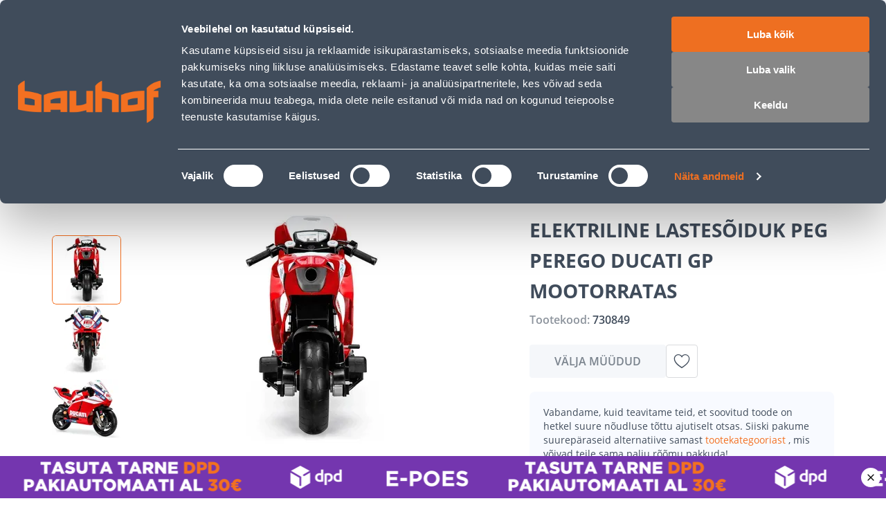

--- FILE ---
content_type: application/javascript; charset=UTF-8
request_url: https://www.bauhof.ee/_nuxt/df075f4.modern.js
body_size: -602
content:
(window.webpackJsonp=window.webpackJsonp||[]).push([[96],{117:function(t,e,r){"use strict";r.d(e,"a",(function(){return n})),r.d(e,"b",(function(){return o}));var n={};r.r(n),r.d(n,"getName",(function(){return l})),r.d(n,"getEmail",(function(){return c})),r.d(n,"getAdminFirstName",(function(){return d})),r.d(n,"getAdminLastName",(function(){return v})),r.d(n,"getAdminFullName",(function(){return f})),r.d(n,"getAdminEmail",(function(){return _})),r.d(n,"getAdminPhone",(function(){return m}));var o={};function l(t){return null==t?void 0:t.name}function c(t){return null==t?void 0:t.email}function d(t){return null==t?void 0:t.company_admin.firstname}function v(t){return null==t?void 0:t.company_admin.lastname}function f(t){return"".concat(d(t)," ").concat(v(t))}function _(t){return null==t?void 0:t.company_admin.email}function m(t){var e,r;return null===(r=null===(e=null==t?void 0:t.company_admin.addresses)||void 0===e?void 0:e[0])||void 0===r?void 0:r.telephone}function h(t){var e,r,n;return null!==(n=null===(r=null===(e=null==t?void 0:t.credit)||void 0===e?void 0:e.available_credit)||void 0===r?void 0:r.value)&&void 0!==n?n:0}function y(t){var e,r,n;return null!==(n=null===(r=null===(e=null==t?void 0:t.credit)||void 0===e?void 0:e.credit_limit)||void 0===r?void 0:r.value)&&void 0!==n?n:0}function x(t,e){return h(t)>=e}r.r(o),r.d(o,"getAvailableCredit",(function(){return h})),r.d(o,"getCreditLimit",(function(){return y})),r.d(o,"hasEnoughCredit",(function(){return x}))},1599:function(t,e,r){"use strict";r(972)},1600:function(t,e,r){var n=r(5)((function(i){return i[1]}));n.push([t.i,".my-account-card__top[data-v-073d6eb4]{align-items:flex-start;display:flex;justify-content:space-between}.my-account-card__icon[data-v-073d6eb4]{--icon-font-size:28px;background:var(--c-light);border-radius:var(--border-radius);color:var(--c-theme-primary);margin-right:var(--spacer-xs-sm);padding:6px}.my-account-card__text-wrapper[data-v-073d6eb4]{flex:1}.my-account-card__title[data-v-073d6eb4]{color:var(--c-dark-blue);font-size:16px;font-weight:400;line-height:24px}.my-account-card__subtitle[data-v-073d6eb4]{color:var(--c-dark-07);font-size:10px;font-weight:var(--font-weight--semibold);line-height:12px;margin-top:4px}.my-account-card__actions[data-v-073d6eb4]{display:flex;gap:16px;margin-top:16px;padding-left:52px}.my-account-card__action[data-v-073d6eb4]{--button-height:28px;--button-padding:8px 12px;--button-font-size:10px;--button-font-line-height:12px;--button-icon-indent:8px;--icon-font-size:12px}",""]),n.locals={},t.exports=n},1601:function(t,e,r){"use strict";r(973)},1602:function(t,e,r){var n=r(5)((function(i){return i[1]}));n.push([t.i,".progress-bar[data-v-538bb8ba]{background:var(--progress-bar-background,var(--c-darker-light));height:6px;height:var(--progress-bar-height,6px);overflow:hidden}.progress-bar[data-v-538bb8ba],.progress-bar__inner[data-v-538bb8ba]{border-radius:3px;border-radius:var(--progress-bar-border-radius,3px)}.progress-bar__inner[data-v-538bb8ba]{background:var(--progress-bar-inner-background,var(--c-primary-orange));height:100%}",""]),n.locals={},t.exports=n},1603:function(t,e,r){"use strict";r(974)},1604:function(t,e,r){var n=r(5)((function(i){return i[1]}));n.push([t.i,".goal-progress__title[data-v-c5680aa8]{font-size:14px;font-weight:600;line-height:20px;margin-bottom:8px}.goal-progress__labels[data-v-c5680aa8]{display:flex;margin-top:8px}.goal-progress__label[data-v-c5680aa8]{color:var(--c-dark-grey);font-size:12px;font-weight:600;line-height:16px}.goal-progress__label_from[data-v-c5680aa8]{color:var(--c-primary-orange)}.goal-progress__label_to[data-v-c5680aa8]{margin-left:auto}",""]),n.locals={},t.exports=n},1605:function(t,e,r){"use strict";r(975)},1606:function(t,e,r){var n=r(5)((function(i){return i[1]}));n.push([t.i,".company-credit__empty-wrapper{align-items:center;display:flex;justify-content:space-between}.company-credit__empty-title{font-size:14px;font-weight:600;line-height:20px}.company-credit__empty-action{--button-height:28px;--button-padding:8px 12px;--button-font-size:10px;--button-font-line-height:12px}",""]),n.locals={},t.exports=n},1607:function(t,e,r){"use strict";r(976)},1608:function(t,e,r){var n=r(5)((function(i){return i[1]}));n.push([t.i,".general-sidebar-content__link[data-v-03b35551]:hover{--list-item-color:var(--c-theme-primary-hover);--link-color:var(--c-theme-primary-hover)}.general-sidebar-content__link-divider[data-v-03b35551]{--divider-margin:20px 0 0 0}.general-sidebar-content__no-credit[data-v-03b35551]{align-items:center;display:flex;justify-content:space-between}.general-sidebar-content__no-credit span[data-v-03b35551]{color:var(--c-dark-blue);font-size:14px;font-weight:600;line-height:20px}.general-sidebar-content__no-credit_button[data-v-03b35551]{--button-border-color:var(--c-dark-blue);--button-color:var(--c-dark-blue);--button-padding:8px 12px;--button-font-size:10px;--button-font-line-height:12px;--button-font-weight:600;--button-size:max-content;--button-text-transform:none}.general-sidebar-content__credit-pending[data-v-03b35551]{align-items:center;display:flex;gap:12px}.general-sidebar-content__credit-pending i[data-v-03b35551]{--icon-font-size:24px;--icon-size:24px;--icon-color:var(--c-green)}.general-sidebar-content__credit-pending_text[data-v-03b35551]{color:var(--c-dark-blue);display:flex;flex-direction:column}.general-sidebar-content__credit-pending_text h4[data-v-03b35551]{font-size:14px;font-weight:600;line-height:20px}.general-sidebar-content__credit-pending_text span[data-v-03b35551]{font-size:12px;font-weight:400;line-height:16px}",""]),n.locals={},t.exports=n},1610:function(t,e,r){"use strict";r.r(e);var n=r(6),o=r(984),l=r(287),c=r(1616),d=r(87),v=r(15),f=r(9),_=r(117),m=r(205),h=r(291),y=r(229),x={name:"MyAccountCard",components:{SfButton:d.a},setup(){var{toggleMyAccountSidebar:t,toggleAuthSidebar:e}=Object(f.K)(),{isMultiAccount:r}=Object(h.a)(),{user:o}=Object(v.useUser)(),{logout:l}=Object(y.a)(),{company:c,isB2B:d}=Object(f.i)(),{resetCheckoutStorage:x}=Object(f.h)(),C=Object(n.computed)((()=>d.value?"company":"user")),title=Object(n.computed)((()=>d.value?_.a.getName(c.value):v.userGetters.getFullName(o.value))),w=Object(n.computed)((()=>v.userGetters.getEmailAddress(o.value)));return{isB2B:d,icon:C,title:title,subtitle:w,isMultiAccount:r,company:c,user:o,logout:function(){x(),t(),l()},switchAccounts:function(){t(),e(m.a.SWITCH_ACCOUNT)}}}},C=(r(1599),r(4)),w=Object(C.a)(x,(function(){var t=this,e=t._self._c;return e("div",{staticClass:"my-account-card"},[e("div",{staticClass:"my-account-card__top"},[e("div",{staticClass:"my-account-card__icon"},[e("i",{class:"icon-"+t.icon})]),e("div",{staticClass:"my-account-card__text-wrapper"},[e("div",{staticClass:"my-account-card__title"},[t._v(" "+t._s(t.title)+" ")]),e("div",{staticClass:"my-account-card__subtitle"},[t._v(" "+t._s(t.subtitle)+" ")])])]),e("div",{staticClass:"my-account-card__actions"},[t.isMultiAccount?e("sf-button",{staticClass:"my-account-card__action sf-button--tertiary",on:{click:t.switchAccounts}},[e("i",{staticClass:"icon-switch"}),t._v(" "+t._s(t.$t("Switch accounts"))+" ")]):t._e(),e("sf-button",{staticClass:"my-account-card__action sf-button--tertiary",on:{click:t.logout}},[e("i",{staticClass:"icon-log-out"}),t._v(" "+t._s(t.$t("Log out"))+" ")])],1)])}),[],!1,null,"073d6eb4",null).exports,k={name:"ProgressBar",props:{progress:{type:Number,default:0,validator:t=>t>=0}}},M=(r(1601),{name:"GoalProgress",components:{ProgressBar:Object(C.a)(k,(function(){var t=this._self._c;return t("div",{staticClass:"progress-bar"},[t("div",{staticClass:"progress-bar__inner",style:{width:"".concat(this.progress,"%")}})])}),[],!1,null,"538bb8ba",null).exports},props:{title:{type:String},progress:{type:Number,default:0,validator:t=>t>=0&&t<=100},fromLabel:{type:String},toLabel:{type:String}}}),j=(r(1603),{name:"CompanyCredit",components:{GoalProgress:Object(C.a)(M,(function(){var t=this,e=t._self._c;return e("div",{staticClass:"goal-progress"},[t.title?e("div",{staticClass:"goal-progress__title"},[t._v(t._s(t.title))]):t._e(),e("progress-bar",{staticClass:"goal-progress__progress-bar",attrs:{progress:t.progress}}),t.fromLabel||t.toLabel?e("div",{staticClass:"goal-progress__labels"},[t.fromLabel?e("div",{staticClass:"goal-progress__label goal-progress__label_from"},[t._v(t._s(t.fromLabel))]):t._e(),t.toLabel?e("div",{staticClass:"goal-progress__label goal-progress__label_to"},[t._v(t._s(t.toLabel))]):t._e()]):t._e()],1)}),[],!1,null,"c5680aa8",null).exports},setup(){var{company:t}=Object(f.i)();return{company:t,creditHistoryGetters:_.b}}}),A=(r(1605),Object(C.a)(j,(function(){var t=this,e=t._self._c;return e("div",{staticClass:"company-credit"},[e("goal-progress",{attrs:{title:t.$t("Credit"),progress:t.creditHistoryGetters.getAvailableCredit(t.company)/t.creditHistoryGetters.getCreditLimit(t.company)*100,"from-label":t.$n(t.creditHistoryGetters.getAvailableCredit(t.company),"currency"),"to-label":t.$n(t.creditHistoryGetters.getCreditLimit(t.company),"currency")}})],1)}),[],!1,null,null,null).exports),S=r(410),O=Object(n.defineComponent)({name:"GeneralSidebarContent",components:{CompanyCredit:A,MyAccountCard:w,SfDivider:o.a,SfLink:l.a,SfList:c.a,SfButton:d.a},setup(){var{setMyAccountSidebarMode:t}=Object(f.K)(),{company:e,applyCreditEnabled:r}=Object(f.i)(),{activeMenuList:o}=Object(f.t)(),{getAvailableCredit:l}=_.b;return{activeMenuList:o,availableCredit:Object(n.computed)((()=>r.value?l(e.value):0)),setMyAccountSidebarMode:t,MyAccountSidebarMods:S.a,applyCreditEnabled:r,company:e}}}),z=(r(1607),Object(C.a)(O,(function(){var t=this,e=t._self._c;t._self._setupProxy;return e("div",{attrs:{id:"general-sidebar-content"}},[e("my-account-card"),e("sf-divider"),t.applyCreditEnabled?[t.availableCredit?e("company-credit"):e("div",{class:{mt16:t.availableCredit}},[t.company.is_sent_applying_credit?t.availableCredit?t._e():e("div",{staticClass:"general-sidebar-content__credit-pending"},[e("i",{staticClass:"icon-checkmark"}),e("div",{staticClass:"general-sidebar-content__credit-pending_text"},[e("h4",[t._v(" "+t._s(t.$t("Credit application submitted"))+" ")]),e("span",[t._v(" "+t._s(t.$t("We will let you know the decision soon"))+" ")])])]):e("div",{staticClass:"general-sidebar-content__no-credit"},[e("span",[t._v(t._s(t.$t("No credit")))]),e("sf-button",{staticClass:"sf-button sf-button--outline general-sidebar-content__no-credit_button",on:{click:function(e){return t.setMyAccountSidebarMode(t.MyAccountSidebarMods.CREDIT_REQUEST)}}},[t._v(" "+t._s(t.$t("Applying for credit"))+" ")])],1)]),e("sf-divider")]:t._e(),e("sf-list",{staticClass:"general-sidebar-content__links"},t._l(t.activeMenuList,(function(r){return e("sf-list-item",{key:r.id},[e("sf-link",{staticClass:"general-sidebar-content__link",attrs:{link:t.localePath(r.path)}},[t._v(" "+t._s(t.$t(r.title))+" ")]),r.hasDivider?e("sf-divider",{staticClass:"general-sidebar-content__link-divider"}):t._e()],1)})),1)],2)}),[],!1,null,"03b35551",null));e.default=z.exports},1616:function(t,e,r){"use strict";var n={name:"SfListItem"},o=r(4),l=Object(o.a)(n,(function(){return(0,this._self._c)("li",{staticClass:"sf-list__item"},[this._t("default")],2)}),[],!1,null,null,null).exports;r(16).default.component("SfListItem",l);var c={name:"SfList"},d=(r(589),Object(o.a)(c,(function(){return(0,this._self._c)("ul",{staticClass:"sf-list"},[this._t("default")],2)}),[],!1,null,null,null));e.a=d.exports},217:function(t,e,r){var content=r(352);content.__esModule&&(content=content.default),"string"==typeof content&&(content=[[t.i,content,""]]),content.locals&&(t.exports=content.locals);(0,r(7).default)("78835c04",content,!0,{sourceMap:!1})},351:function(t,e,r){"use strict";r(217)},352:function(t,e,r){var n=r(5)((function(i){return i[1]}));n.push([t.i,".display-none{display:none}.sf-divider{border:var(--divider-border,var(--divider-border-style,solid) var(--divider-border-color,var(--c-light)));border-width:1px;border-width:var(--divider-border-width,1px);display:block;display:var(--divider-display,block);margin:var(--divider-margin);max-width:var(--divider-max-width);width:var(--divider-width)}#__nuxt{--divider-border-color:#ecedef;--divider-margin:20px 0;--divider-border-width:1px 0 0}",""]),n.locals={},t.exports=n},372:function(t,e,r){var content=r(590);content.__esModule&&(content=content.default),"string"==typeof content&&(content=[[t.i,content,""]]),content.locals&&(t.exports=content.locals);(0,r(7).default)("55f88efd",content,!0,{sourceMap:!1})},589:function(t,e,r){"use strict";r(372)},590:function(t,e,r){var n=r(5)((function(i){return i[1]}));n.push([t.i,".display-none{display:none}.sf-list{list-style:none;list-style:var(--list-list-style,none);margin:0;margin:var(--list-margin,0);padding:0;padding:var(--list-padding,0)}.sf-list .sf-list__item{border:var(--list-item-border,var(--list-item-border-style,solid) var(--list-item-border-color,var(--c-light)));border-width:0;border-width:var(--list-item-border-width,0);color:var(--list-item-color,var(--c-text));font:var(--list-item-font,var(--list-item-font-weight,var(--font-weight--normal)) var(--list-item-font-size,var(--font-size--base))/1.4 var(--list-item-font-family,var(--font-family--secondary)));font:var(--list-item-font,var(--list-item-font-weight,var(--font-weight--normal)) var(--list-item-font-size,var(--font-size--base))/var(--list-item-font-line-height,1.4) var(--list-item-font-family,var(--font-family--secondary)));margin:0;margin:var(--list-item-margin,0);padding:0;padding:var(--list-item-padding,0)}#__nuxt{--list-item-color:var(--c-dark-blue);--list-item-font-size:16px;--list-item-font-line-height:24px}.sf-list{--link-font-size:var(--list-item-font-size);--link-font-line-height:var(--list-item-font-line-height);--link-font-weight:var(--list-item-font-weight);--link-text-decoration:none;--link-hover-color:var(--c-theme-primary-hover);display:flex;flex-direction:column;gap:12px;gap:var(--list-gap,12px)}",""]),n.locals={},t.exports=n},972:function(t,e,r){var content=r(1600);content.__esModule&&(content=content.default),"string"==typeof content&&(content=[[t.i,content,""]]),content.locals&&(t.exports=content.locals);(0,r(7).default)("1af7b1ec",content,!0,{sourceMap:!1})},973:function(t,e,r){var content=r(1602);content.__esModule&&(content=content.default),"string"==typeof content&&(content=[[t.i,content,""]]),content.locals&&(t.exports=content.locals);(0,r(7).default)("70924936",content,!0,{sourceMap:!1})},974:function(t,e,r){var content=r(1604);content.__esModule&&(content=content.default),"string"==typeof content&&(content=[[t.i,content,""]]),content.locals&&(t.exports=content.locals);(0,r(7).default)("1e6a517f",content,!0,{sourceMap:!1})},975:function(t,e,r){var content=r(1606);content.__esModule&&(content=content.default),"string"==typeof content&&(content=[[t.i,content,""]]),content.locals&&(t.exports=content.locals);(0,r(7).default)("26691e15",content,!0,{sourceMap:!1})},976:function(t,e,r){var content=r(1608);content.__esModule&&(content=content.default),"string"==typeof content&&(content=[[t.i,content,""]]),content.locals&&(t.exports=content.locals);(0,r(7).default)("13b97f81",content,!0,{sourceMap:!1})},984:function(t,e,r){"use strict";var n={name:"SfDivider"},o=(r(351),r(4)),component=Object(o.a)(n,(function(t,e){return t("hr",{class:[e.data.class,e.data.staticClass,"sf-divider"],style:[e.data.style,e.data.staticStyle]})}),[],!0,null,null,null);e.a=component.exports}}]);